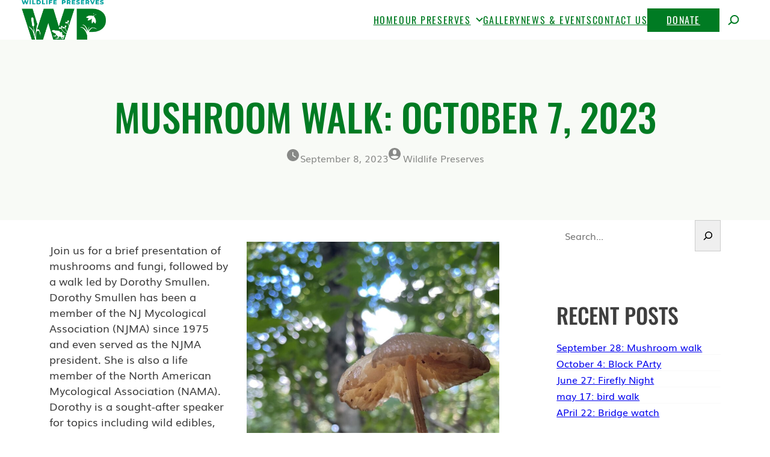

--- FILE ---
content_type: text/html; charset=utf-8
request_url: https://www.google.com/recaptcha/api2/anchor?ar=1&k=6Lc1j9EmAAAAAIC9kBgQWQ4-L6-C2Ny80CP6Z9GD&co=aHR0cHM6Ly93aWxkbGlmZXByZXNlcnZlcy5vcmc6NDQz&hl=en&v=PoyoqOPhxBO7pBk68S4YbpHZ&size=invisible&anchor-ms=20000&execute-ms=30000&cb=dbb3jjaah9su
body_size: 48612
content:
<!DOCTYPE HTML><html dir="ltr" lang="en"><head><meta http-equiv="Content-Type" content="text/html; charset=UTF-8">
<meta http-equiv="X-UA-Compatible" content="IE=edge">
<title>reCAPTCHA</title>
<style type="text/css">
/* cyrillic-ext */
@font-face {
  font-family: 'Roboto';
  font-style: normal;
  font-weight: 400;
  font-stretch: 100%;
  src: url(//fonts.gstatic.com/s/roboto/v48/KFO7CnqEu92Fr1ME7kSn66aGLdTylUAMa3GUBHMdazTgWw.woff2) format('woff2');
  unicode-range: U+0460-052F, U+1C80-1C8A, U+20B4, U+2DE0-2DFF, U+A640-A69F, U+FE2E-FE2F;
}
/* cyrillic */
@font-face {
  font-family: 'Roboto';
  font-style: normal;
  font-weight: 400;
  font-stretch: 100%;
  src: url(//fonts.gstatic.com/s/roboto/v48/KFO7CnqEu92Fr1ME7kSn66aGLdTylUAMa3iUBHMdazTgWw.woff2) format('woff2');
  unicode-range: U+0301, U+0400-045F, U+0490-0491, U+04B0-04B1, U+2116;
}
/* greek-ext */
@font-face {
  font-family: 'Roboto';
  font-style: normal;
  font-weight: 400;
  font-stretch: 100%;
  src: url(//fonts.gstatic.com/s/roboto/v48/KFO7CnqEu92Fr1ME7kSn66aGLdTylUAMa3CUBHMdazTgWw.woff2) format('woff2');
  unicode-range: U+1F00-1FFF;
}
/* greek */
@font-face {
  font-family: 'Roboto';
  font-style: normal;
  font-weight: 400;
  font-stretch: 100%;
  src: url(//fonts.gstatic.com/s/roboto/v48/KFO7CnqEu92Fr1ME7kSn66aGLdTylUAMa3-UBHMdazTgWw.woff2) format('woff2');
  unicode-range: U+0370-0377, U+037A-037F, U+0384-038A, U+038C, U+038E-03A1, U+03A3-03FF;
}
/* math */
@font-face {
  font-family: 'Roboto';
  font-style: normal;
  font-weight: 400;
  font-stretch: 100%;
  src: url(//fonts.gstatic.com/s/roboto/v48/KFO7CnqEu92Fr1ME7kSn66aGLdTylUAMawCUBHMdazTgWw.woff2) format('woff2');
  unicode-range: U+0302-0303, U+0305, U+0307-0308, U+0310, U+0312, U+0315, U+031A, U+0326-0327, U+032C, U+032F-0330, U+0332-0333, U+0338, U+033A, U+0346, U+034D, U+0391-03A1, U+03A3-03A9, U+03B1-03C9, U+03D1, U+03D5-03D6, U+03F0-03F1, U+03F4-03F5, U+2016-2017, U+2034-2038, U+203C, U+2040, U+2043, U+2047, U+2050, U+2057, U+205F, U+2070-2071, U+2074-208E, U+2090-209C, U+20D0-20DC, U+20E1, U+20E5-20EF, U+2100-2112, U+2114-2115, U+2117-2121, U+2123-214F, U+2190, U+2192, U+2194-21AE, U+21B0-21E5, U+21F1-21F2, U+21F4-2211, U+2213-2214, U+2216-22FF, U+2308-230B, U+2310, U+2319, U+231C-2321, U+2336-237A, U+237C, U+2395, U+239B-23B7, U+23D0, U+23DC-23E1, U+2474-2475, U+25AF, U+25B3, U+25B7, U+25BD, U+25C1, U+25CA, U+25CC, U+25FB, U+266D-266F, U+27C0-27FF, U+2900-2AFF, U+2B0E-2B11, U+2B30-2B4C, U+2BFE, U+3030, U+FF5B, U+FF5D, U+1D400-1D7FF, U+1EE00-1EEFF;
}
/* symbols */
@font-face {
  font-family: 'Roboto';
  font-style: normal;
  font-weight: 400;
  font-stretch: 100%;
  src: url(//fonts.gstatic.com/s/roboto/v48/KFO7CnqEu92Fr1ME7kSn66aGLdTylUAMaxKUBHMdazTgWw.woff2) format('woff2');
  unicode-range: U+0001-000C, U+000E-001F, U+007F-009F, U+20DD-20E0, U+20E2-20E4, U+2150-218F, U+2190, U+2192, U+2194-2199, U+21AF, U+21E6-21F0, U+21F3, U+2218-2219, U+2299, U+22C4-22C6, U+2300-243F, U+2440-244A, U+2460-24FF, U+25A0-27BF, U+2800-28FF, U+2921-2922, U+2981, U+29BF, U+29EB, U+2B00-2BFF, U+4DC0-4DFF, U+FFF9-FFFB, U+10140-1018E, U+10190-1019C, U+101A0, U+101D0-101FD, U+102E0-102FB, U+10E60-10E7E, U+1D2C0-1D2D3, U+1D2E0-1D37F, U+1F000-1F0FF, U+1F100-1F1AD, U+1F1E6-1F1FF, U+1F30D-1F30F, U+1F315, U+1F31C, U+1F31E, U+1F320-1F32C, U+1F336, U+1F378, U+1F37D, U+1F382, U+1F393-1F39F, U+1F3A7-1F3A8, U+1F3AC-1F3AF, U+1F3C2, U+1F3C4-1F3C6, U+1F3CA-1F3CE, U+1F3D4-1F3E0, U+1F3ED, U+1F3F1-1F3F3, U+1F3F5-1F3F7, U+1F408, U+1F415, U+1F41F, U+1F426, U+1F43F, U+1F441-1F442, U+1F444, U+1F446-1F449, U+1F44C-1F44E, U+1F453, U+1F46A, U+1F47D, U+1F4A3, U+1F4B0, U+1F4B3, U+1F4B9, U+1F4BB, U+1F4BF, U+1F4C8-1F4CB, U+1F4D6, U+1F4DA, U+1F4DF, U+1F4E3-1F4E6, U+1F4EA-1F4ED, U+1F4F7, U+1F4F9-1F4FB, U+1F4FD-1F4FE, U+1F503, U+1F507-1F50B, U+1F50D, U+1F512-1F513, U+1F53E-1F54A, U+1F54F-1F5FA, U+1F610, U+1F650-1F67F, U+1F687, U+1F68D, U+1F691, U+1F694, U+1F698, U+1F6AD, U+1F6B2, U+1F6B9-1F6BA, U+1F6BC, U+1F6C6-1F6CF, U+1F6D3-1F6D7, U+1F6E0-1F6EA, U+1F6F0-1F6F3, U+1F6F7-1F6FC, U+1F700-1F7FF, U+1F800-1F80B, U+1F810-1F847, U+1F850-1F859, U+1F860-1F887, U+1F890-1F8AD, U+1F8B0-1F8BB, U+1F8C0-1F8C1, U+1F900-1F90B, U+1F93B, U+1F946, U+1F984, U+1F996, U+1F9E9, U+1FA00-1FA6F, U+1FA70-1FA7C, U+1FA80-1FA89, U+1FA8F-1FAC6, U+1FACE-1FADC, U+1FADF-1FAE9, U+1FAF0-1FAF8, U+1FB00-1FBFF;
}
/* vietnamese */
@font-face {
  font-family: 'Roboto';
  font-style: normal;
  font-weight: 400;
  font-stretch: 100%;
  src: url(//fonts.gstatic.com/s/roboto/v48/KFO7CnqEu92Fr1ME7kSn66aGLdTylUAMa3OUBHMdazTgWw.woff2) format('woff2');
  unicode-range: U+0102-0103, U+0110-0111, U+0128-0129, U+0168-0169, U+01A0-01A1, U+01AF-01B0, U+0300-0301, U+0303-0304, U+0308-0309, U+0323, U+0329, U+1EA0-1EF9, U+20AB;
}
/* latin-ext */
@font-face {
  font-family: 'Roboto';
  font-style: normal;
  font-weight: 400;
  font-stretch: 100%;
  src: url(//fonts.gstatic.com/s/roboto/v48/KFO7CnqEu92Fr1ME7kSn66aGLdTylUAMa3KUBHMdazTgWw.woff2) format('woff2');
  unicode-range: U+0100-02BA, U+02BD-02C5, U+02C7-02CC, U+02CE-02D7, U+02DD-02FF, U+0304, U+0308, U+0329, U+1D00-1DBF, U+1E00-1E9F, U+1EF2-1EFF, U+2020, U+20A0-20AB, U+20AD-20C0, U+2113, U+2C60-2C7F, U+A720-A7FF;
}
/* latin */
@font-face {
  font-family: 'Roboto';
  font-style: normal;
  font-weight: 400;
  font-stretch: 100%;
  src: url(//fonts.gstatic.com/s/roboto/v48/KFO7CnqEu92Fr1ME7kSn66aGLdTylUAMa3yUBHMdazQ.woff2) format('woff2');
  unicode-range: U+0000-00FF, U+0131, U+0152-0153, U+02BB-02BC, U+02C6, U+02DA, U+02DC, U+0304, U+0308, U+0329, U+2000-206F, U+20AC, U+2122, U+2191, U+2193, U+2212, U+2215, U+FEFF, U+FFFD;
}
/* cyrillic-ext */
@font-face {
  font-family: 'Roboto';
  font-style: normal;
  font-weight: 500;
  font-stretch: 100%;
  src: url(//fonts.gstatic.com/s/roboto/v48/KFO7CnqEu92Fr1ME7kSn66aGLdTylUAMa3GUBHMdazTgWw.woff2) format('woff2');
  unicode-range: U+0460-052F, U+1C80-1C8A, U+20B4, U+2DE0-2DFF, U+A640-A69F, U+FE2E-FE2F;
}
/* cyrillic */
@font-face {
  font-family: 'Roboto';
  font-style: normal;
  font-weight: 500;
  font-stretch: 100%;
  src: url(//fonts.gstatic.com/s/roboto/v48/KFO7CnqEu92Fr1ME7kSn66aGLdTylUAMa3iUBHMdazTgWw.woff2) format('woff2');
  unicode-range: U+0301, U+0400-045F, U+0490-0491, U+04B0-04B1, U+2116;
}
/* greek-ext */
@font-face {
  font-family: 'Roboto';
  font-style: normal;
  font-weight: 500;
  font-stretch: 100%;
  src: url(//fonts.gstatic.com/s/roboto/v48/KFO7CnqEu92Fr1ME7kSn66aGLdTylUAMa3CUBHMdazTgWw.woff2) format('woff2');
  unicode-range: U+1F00-1FFF;
}
/* greek */
@font-face {
  font-family: 'Roboto';
  font-style: normal;
  font-weight: 500;
  font-stretch: 100%;
  src: url(//fonts.gstatic.com/s/roboto/v48/KFO7CnqEu92Fr1ME7kSn66aGLdTylUAMa3-UBHMdazTgWw.woff2) format('woff2');
  unicode-range: U+0370-0377, U+037A-037F, U+0384-038A, U+038C, U+038E-03A1, U+03A3-03FF;
}
/* math */
@font-face {
  font-family: 'Roboto';
  font-style: normal;
  font-weight: 500;
  font-stretch: 100%;
  src: url(//fonts.gstatic.com/s/roboto/v48/KFO7CnqEu92Fr1ME7kSn66aGLdTylUAMawCUBHMdazTgWw.woff2) format('woff2');
  unicode-range: U+0302-0303, U+0305, U+0307-0308, U+0310, U+0312, U+0315, U+031A, U+0326-0327, U+032C, U+032F-0330, U+0332-0333, U+0338, U+033A, U+0346, U+034D, U+0391-03A1, U+03A3-03A9, U+03B1-03C9, U+03D1, U+03D5-03D6, U+03F0-03F1, U+03F4-03F5, U+2016-2017, U+2034-2038, U+203C, U+2040, U+2043, U+2047, U+2050, U+2057, U+205F, U+2070-2071, U+2074-208E, U+2090-209C, U+20D0-20DC, U+20E1, U+20E5-20EF, U+2100-2112, U+2114-2115, U+2117-2121, U+2123-214F, U+2190, U+2192, U+2194-21AE, U+21B0-21E5, U+21F1-21F2, U+21F4-2211, U+2213-2214, U+2216-22FF, U+2308-230B, U+2310, U+2319, U+231C-2321, U+2336-237A, U+237C, U+2395, U+239B-23B7, U+23D0, U+23DC-23E1, U+2474-2475, U+25AF, U+25B3, U+25B7, U+25BD, U+25C1, U+25CA, U+25CC, U+25FB, U+266D-266F, U+27C0-27FF, U+2900-2AFF, U+2B0E-2B11, U+2B30-2B4C, U+2BFE, U+3030, U+FF5B, U+FF5D, U+1D400-1D7FF, U+1EE00-1EEFF;
}
/* symbols */
@font-face {
  font-family: 'Roboto';
  font-style: normal;
  font-weight: 500;
  font-stretch: 100%;
  src: url(//fonts.gstatic.com/s/roboto/v48/KFO7CnqEu92Fr1ME7kSn66aGLdTylUAMaxKUBHMdazTgWw.woff2) format('woff2');
  unicode-range: U+0001-000C, U+000E-001F, U+007F-009F, U+20DD-20E0, U+20E2-20E4, U+2150-218F, U+2190, U+2192, U+2194-2199, U+21AF, U+21E6-21F0, U+21F3, U+2218-2219, U+2299, U+22C4-22C6, U+2300-243F, U+2440-244A, U+2460-24FF, U+25A0-27BF, U+2800-28FF, U+2921-2922, U+2981, U+29BF, U+29EB, U+2B00-2BFF, U+4DC0-4DFF, U+FFF9-FFFB, U+10140-1018E, U+10190-1019C, U+101A0, U+101D0-101FD, U+102E0-102FB, U+10E60-10E7E, U+1D2C0-1D2D3, U+1D2E0-1D37F, U+1F000-1F0FF, U+1F100-1F1AD, U+1F1E6-1F1FF, U+1F30D-1F30F, U+1F315, U+1F31C, U+1F31E, U+1F320-1F32C, U+1F336, U+1F378, U+1F37D, U+1F382, U+1F393-1F39F, U+1F3A7-1F3A8, U+1F3AC-1F3AF, U+1F3C2, U+1F3C4-1F3C6, U+1F3CA-1F3CE, U+1F3D4-1F3E0, U+1F3ED, U+1F3F1-1F3F3, U+1F3F5-1F3F7, U+1F408, U+1F415, U+1F41F, U+1F426, U+1F43F, U+1F441-1F442, U+1F444, U+1F446-1F449, U+1F44C-1F44E, U+1F453, U+1F46A, U+1F47D, U+1F4A3, U+1F4B0, U+1F4B3, U+1F4B9, U+1F4BB, U+1F4BF, U+1F4C8-1F4CB, U+1F4D6, U+1F4DA, U+1F4DF, U+1F4E3-1F4E6, U+1F4EA-1F4ED, U+1F4F7, U+1F4F9-1F4FB, U+1F4FD-1F4FE, U+1F503, U+1F507-1F50B, U+1F50D, U+1F512-1F513, U+1F53E-1F54A, U+1F54F-1F5FA, U+1F610, U+1F650-1F67F, U+1F687, U+1F68D, U+1F691, U+1F694, U+1F698, U+1F6AD, U+1F6B2, U+1F6B9-1F6BA, U+1F6BC, U+1F6C6-1F6CF, U+1F6D3-1F6D7, U+1F6E0-1F6EA, U+1F6F0-1F6F3, U+1F6F7-1F6FC, U+1F700-1F7FF, U+1F800-1F80B, U+1F810-1F847, U+1F850-1F859, U+1F860-1F887, U+1F890-1F8AD, U+1F8B0-1F8BB, U+1F8C0-1F8C1, U+1F900-1F90B, U+1F93B, U+1F946, U+1F984, U+1F996, U+1F9E9, U+1FA00-1FA6F, U+1FA70-1FA7C, U+1FA80-1FA89, U+1FA8F-1FAC6, U+1FACE-1FADC, U+1FADF-1FAE9, U+1FAF0-1FAF8, U+1FB00-1FBFF;
}
/* vietnamese */
@font-face {
  font-family: 'Roboto';
  font-style: normal;
  font-weight: 500;
  font-stretch: 100%;
  src: url(//fonts.gstatic.com/s/roboto/v48/KFO7CnqEu92Fr1ME7kSn66aGLdTylUAMa3OUBHMdazTgWw.woff2) format('woff2');
  unicode-range: U+0102-0103, U+0110-0111, U+0128-0129, U+0168-0169, U+01A0-01A1, U+01AF-01B0, U+0300-0301, U+0303-0304, U+0308-0309, U+0323, U+0329, U+1EA0-1EF9, U+20AB;
}
/* latin-ext */
@font-face {
  font-family: 'Roboto';
  font-style: normal;
  font-weight: 500;
  font-stretch: 100%;
  src: url(//fonts.gstatic.com/s/roboto/v48/KFO7CnqEu92Fr1ME7kSn66aGLdTylUAMa3KUBHMdazTgWw.woff2) format('woff2');
  unicode-range: U+0100-02BA, U+02BD-02C5, U+02C7-02CC, U+02CE-02D7, U+02DD-02FF, U+0304, U+0308, U+0329, U+1D00-1DBF, U+1E00-1E9F, U+1EF2-1EFF, U+2020, U+20A0-20AB, U+20AD-20C0, U+2113, U+2C60-2C7F, U+A720-A7FF;
}
/* latin */
@font-face {
  font-family: 'Roboto';
  font-style: normal;
  font-weight: 500;
  font-stretch: 100%;
  src: url(//fonts.gstatic.com/s/roboto/v48/KFO7CnqEu92Fr1ME7kSn66aGLdTylUAMa3yUBHMdazQ.woff2) format('woff2');
  unicode-range: U+0000-00FF, U+0131, U+0152-0153, U+02BB-02BC, U+02C6, U+02DA, U+02DC, U+0304, U+0308, U+0329, U+2000-206F, U+20AC, U+2122, U+2191, U+2193, U+2212, U+2215, U+FEFF, U+FFFD;
}
/* cyrillic-ext */
@font-face {
  font-family: 'Roboto';
  font-style: normal;
  font-weight: 900;
  font-stretch: 100%;
  src: url(//fonts.gstatic.com/s/roboto/v48/KFO7CnqEu92Fr1ME7kSn66aGLdTylUAMa3GUBHMdazTgWw.woff2) format('woff2');
  unicode-range: U+0460-052F, U+1C80-1C8A, U+20B4, U+2DE0-2DFF, U+A640-A69F, U+FE2E-FE2F;
}
/* cyrillic */
@font-face {
  font-family: 'Roboto';
  font-style: normal;
  font-weight: 900;
  font-stretch: 100%;
  src: url(//fonts.gstatic.com/s/roboto/v48/KFO7CnqEu92Fr1ME7kSn66aGLdTylUAMa3iUBHMdazTgWw.woff2) format('woff2');
  unicode-range: U+0301, U+0400-045F, U+0490-0491, U+04B0-04B1, U+2116;
}
/* greek-ext */
@font-face {
  font-family: 'Roboto';
  font-style: normal;
  font-weight: 900;
  font-stretch: 100%;
  src: url(//fonts.gstatic.com/s/roboto/v48/KFO7CnqEu92Fr1ME7kSn66aGLdTylUAMa3CUBHMdazTgWw.woff2) format('woff2');
  unicode-range: U+1F00-1FFF;
}
/* greek */
@font-face {
  font-family: 'Roboto';
  font-style: normal;
  font-weight: 900;
  font-stretch: 100%;
  src: url(//fonts.gstatic.com/s/roboto/v48/KFO7CnqEu92Fr1ME7kSn66aGLdTylUAMa3-UBHMdazTgWw.woff2) format('woff2');
  unicode-range: U+0370-0377, U+037A-037F, U+0384-038A, U+038C, U+038E-03A1, U+03A3-03FF;
}
/* math */
@font-face {
  font-family: 'Roboto';
  font-style: normal;
  font-weight: 900;
  font-stretch: 100%;
  src: url(//fonts.gstatic.com/s/roboto/v48/KFO7CnqEu92Fr1ME7kSn66aGLdTylUAMawCUBHMdazTgWw.woff2) format('woff2');
  unicode-range: U+0302-0303, U+0305, U+0307-0308, U+0310, U+0312, U+0315, U+031A, U+0326-0327, U+032C, U+032F-0330, U+0332-0333, U+0338, U+033A, U+0346, U+034D, U+0391-03A1, U+03A3-03A9, U+03B1-03C9, U+03D1, U+03D5-03D6, U+03F0-03F1, U+03F4-03F5, U+2016-2017, U+2034-2038, U+203C, U+2040, U+2043, U+2047, U+2050, U+2057, U+205F, U+2070-2071, U+2074-208E, U+2090-209C, U+20D0-20DC, U+20E1, U+20E5-20EF, U+2100-2112, U+2114-2115, U+2117-2121, U+2123-214F, U+2190, U+2192, U+2194-21AE, U+21B0-21E5, U+21F1-21F2, U+21F4-2211, U+2213-2214, U+2216-22FF, U+2308-230B, U+2310, U+2319, U+231C-2321, U+2336-237A, U+237C, U+2395, U+239B-23B7, U+23D0, U+23DC-23E1, U+2474-2475, U+25AF, U+25B3, U+25B7, U+25BD, U+25C1, U+25CA, U+25CC, U+25FB, U+266D-266F, U+27C0-27FF, U+2900-2AFF, U+2B0E-2B11, U+2B30-2B4C, U+2BFE, U+3030, U+FF5B, U+FF5D, U+1D400-1D7FF, U+1EE00-1EEFF;
}
/* symbols */
@font-face {
  font-family: 'Roboto';
  font-style: normal;
  font-weight: 900;
  font-stretch: 100%;
  src: url(//fonts.gstatic.com/s/roboto/v48/KFO7CnqEu92Fr1ME7kSn66aGLdTylUAMaxKUBHMdazTgWw.woff2) format('woff2');
  unicode-range: U+0001-000C, U+000E-001F, U+007F-009F, U+20DD-20E0, U+20E2-20E4, U+2150-218F, U+2190, U+2192, U+2194-2199, U+21AF, U+21E6-21F0, U+21F3, U+2218-2219, U+2299, U+22C4-22C6, U+2300-243F, U+2440-244A, U+2460-24FF, U+25A0-27BF, U+2800-28FF, U+2921-2922, U+2981, U+29BF, U+29EB, U+2B00-2BFF, U+4DC0-4DFF, U+FFF9-FFFB, U+10140-1018E, U+10190-1019C, U+101A0, U+101D0-101FD, U+102E0-102FB, U+10E60-10E7E, U+1D2C0-1D2D3, U+1D2E0-1D37F, U+1F000-1F0FF, U+1F100-1F1AD, U+1F1E6-1F1FF, U+1F30D-1F30F, U+1F315, U+1F31C, U+1F31E, U+1F320-1F32C, U+1F336, U+1F378, U+1F37D, U+1F382, U+1F393-1F39F, U+1F3A7-1F3A8, U+1F3AC-1F3AF, U+1F3C2, U+1F3C4-1F3C6, U+1F3CA-1F3CE, U+1F3D4-1F3E0, U+1F3ED, U+1F3F1-1F3F3, U+1F3F5-1F3F7, U+1F408, U+1F415, U+1F41F, U+1F426, U+1F43F, U+1F441-1F442, U+1F444, U+1F446-1F449, U+1F44C-1F44E, U+1F453, U+1F46A, U+1F47D, U+1F4A3, U+1F4B0, U+1F4B3, U+1F4B9, U+1F4BB, U+1F4BF, U+1F4C8-1F4CB, U+1F4D6, U+1F4DA, U+1F4DF, U+1F4E3-1F4E6, U+1F4EA-1F4ED, U+1F4F7, U+1F4F9-1F4FB, U+1F4FD-1F4FE, U+1F503, U+1F507-1F50B, U+1F50D, U+1F512-1F513, U+1F53E-1F54A, U+1F54F-1F5FA, U+1F610, U+1F650-1F67F, U+1F687, U+1F68D, U+1F691, U+1F694, U+1F698, U+1F6AD, U+1F6B2, U+1F6B9-1F6BA, U+1F6BC, U+1F6C6-1F6CF, U+1F6D3-1F6D7, U+1F6E0-1F6EA, U+1F6F0-1F6F3, U+1F6F7-1F6FC, U+1F700-1F7FF, U+1F800-1F80B, U+1F810-1F847, U+1F850-1F859, U+1F860-1F887, U+1F890-1F8AD, U+1F8B0-1F8BB, U+1F8C0-1F8C1, U+1F900-1F90B, U+1F93B, U+1F946, U+1F984, U+1F996, U+1F9E9, U+1FA00-1FA6F, U+1FA70-1FA7C, U+1FA80-1FA89, U+1FA8F-1FAC6, U+1FACE-1FADC, U+1FADF-1FAE9, U+1FAF0-1FAF8, U+1FB00-1FBFF;
}
/* vietnamese */
@font-face {
  font-family: 'Roboto';
  font-style: normal;
  font-weight: 900;
  font-stretch: 100%;
  src: url(//fonts.gstatic.com/s/roboto/v48/KFO7CnqEu92Fr1ME7kSn66aGLdTylUAMa3OUBHMdazTgWw.woff2) format('woff2');
  unicode-range: U+0102-0103, U+0110-0111, U+0128-0129, U+0168-0169, U+01A0-01A1, U+01AF-01B0, U+0300-0301, U+0303-0304, U+0308-0309, U+0323, U+0329, U+1EA0-1EF9, U+20AB;
}
/* latin-ext */
@font-face {
  font-family: 'Roboto';
  font-style: normal;
  font-weight: 900;
  font-stretch: 100%;
  src: url(//fonts.gstatic.com/s/roboto/v48/KFO7CnqEu92Fr1ME7kSn66aGLdTylUAMa3KUBHMdazTgWw.woff2) format('woff2');
  unicode-range: U+0100-02BA, U+02BD-02C5, U+02C7-02CC, U+02CE-02D7, U+02DD-02FF, U+0304, U+0308, U+0329, U+1D00-1DBF, U+1E00-1E9F, U+1EF2-1EFF, U+2020, U+20A0-20AB, U+20AD-20C0, U+2113, U+2C60-2C7F, U+A720-A7FF;
}
/* latin */
@font-face {
  font-family: 'Roboto';
  font-style: normal;
  font-weight: 900;
  font-stretch: 100%;
  src: url(//fonts.gstatic.com/s/roboto/v48/KFO7CnqEu92Fr1ME7kSn66aGLdTylUAMa3yUBHMdazQ.woff2) format('woff2');
  unicode-range: U+0000-00FF, U+0131, U+0152-0153, U+02BB-02BC, U+02C6, U+02DA, U+02DC, U+0304, U+0308, U+0329, U+2000-206F, U+20AC, U+2122, U+2191, U+2193, U+2212, U+2215, U+FEFF, U+FFFD;
}

</style>
<link rel="stylesheet" type="text/css" href="https://www.gstatic.com/recaptcha/releases/PoyoqOPhxBO7pBk68S4YbpHZ/styles__ltr.css">
<script nonce="MyIyCCE7l911LJMgeg6Ofg" type="text/javascript">window['__recaptcha_api'] = 'https://www.google.com/recaptcha/api2/';</script>
<script type="text/javascript" src="https://www.gstatic.com/recaptcha/releases/PoyoqOPhxBO7pBk68S4YbpHZ/recaptcha__en.js" nonce="MyIyCCE7l911LJMgeg6Ofg">
      
    </script></head>
<body><div id="rc-anchor-alert" class="rc-anchor-alert"></div>
<input type="hidden" id="recaptcha-token" value="[base64]">
<script type="text/javascript" nonce="MyIyCCE7l911LJMgeg6Ofg">
      recaptcha.anchor.Main.init("[\x22ainput\x22,[\x22bgdata\x22,\x22\x22,\[base64]/[base64]/[base64]/bmV3IHJbeF0oY1swXSk6RT09Mj9uZXcgclt4XShjWzBdLGNbMV0pOkU9PTM/bmV3IHJbeF0oY1swXSxjWzFdLGNbMl0pOkU9PTQ/[base64]/[base64]/[base64]/[base64]/[base64]/[base64]/[base64]/[base64]\x22,\[base64]\\u003d\\u003d\x22,\x22w43Cky5PwoHDqSfCmMKrXMKQw5vCmxtcw45EJsOYw4VyKVXCqXNHc8OGwqrDtsOMw5zClgJqwqgeNTXDqTbCtHTDlsO0WBs9w7PDksOkw6/DgMKxwovCgcOWAQzCrMKvw4/DqnYuwqvClXHDscO8ZcKXwo/CjMK0dz3Dm13CqcKCJMKowqzCnnRmw7LCmcOow717O8KJAU/Cl8KQcVNRw6rCihZ4fcOUwpFpSsKqw7ZdwpcJw4Y+wrA5esKSw7XCnMKfwo/DtsK7IGXDvnjDnULCjwtBwojCuTcqWMKww4VqXMKkAy8oOCBCOcOGwpbDisKyw6rCq8KgbsObC20aMcKYaHoTwovDjsOww5PCjsO3w5EHw65PIsO1wqPDnjTDiHkAw51Ew5lBwoDCg1sOM0p1wo58w4TCtcKUWkg4eMOBw4MkFFFzwrFxw7wOF1kDwq7Cul/Dj1gOR8KCewnCusOBJE5yDW3Dt8OawoLCkxQEcsOew6TCpwVqFVnDrxjDlX8qwrt3IsK/w63Cm8KbOwsWw4LCjTbCkBNywrs/[base64]/P03Dth/Ch8KzZhrDu8OVwrjCrRsJQMOuTsO9w7AjcsOuw6/CpC0hw57ClsO4LiPDvS7CucKTw4XDqjrDlkUvfcKKOCvDp2DCusOZw4sabcKLVwU2d8Kfw7PClw/DucKCCMOrw5PDrcKPwrYdQj/CkVLDoS4Sw6BFwr7DvsKww73CtcKNw4bDuAhOeMKqd206cErDm2o4wpXDnH/[base64]/CmFgUw5nDtcO/wp3CuMKCw4LDq8K0wqU7wrTDvAoiwq8yCRZBbcK/w4XDpjLCmAjCnxV/w6DCq8OBEUjCryR7e3HCtlHCt3YAwplgw77DqcKVw43DvkPDhMKOw5TCtMOuw5dyDcOiDcO0OiN+C1YaScKIw6FgwpBNwpQSw6wSw5V5w7wWw6PDjsOSCS9WwpFQSRjDtsK6CcKSw7nClcK8IcOrMCfDnDHCtcKVHi/CtsKBwpTCiMOFYMOZWcOZHMKSZDLDicKwcgw7wolRG8Obw6kswq/DmcKnMjp/wqQUbsKrfsKNQCLDhG3DscKZJsOuZsOHYsK2ZEdgw4EEwqd8w4d1csOzw4fCgVnCh8Odw7jCqcKQw5vCucKnw5vCkMOQw7/DuiNtAVcWWMKuwrw/SVPDmh3DjiLCucKvT8KYw58JVcKUJsK/fsKraEhGD8OWNkh4MzHCsx7DkCJAPMOnw4TDmMOWwrM6ESzDhHASwpbDtivDhEBNwqjDs8KFEmXCmlLCn8OZAGPDvFrCn8OWFMOwa8K+w6PDlsKZwokkw47CrsOrVg/CnwXCqTjCvkxhw77DtG0EdWgsXcKSUcKBw63DisKyAsOswrowEcOfwqLDsMKGw7nDrMKgwrnCkz3CmwrCmmJJBX/Dsh/CoQjCjcOVD8KxZlYkE1rCssOtGWvDgMObw7nDt8OVJQ1qw6LDuBHCs8KUw4ZRw6wCFsK9EcKSVcKZDAPDt0XCksOaGGJew7lVwoVfwrPDnHkBMWEBFcOpw6FvZDLCncK/WsK8RcOPw5FAw6bDgwrChVvCpX7DgsKHDcKZBjBLEypgP8KlS8OnD8O/ZGI1wpfCu2rDnsOWXsOVwojCusOrwr84SsKlw57CvifCtcKEwqDCsQ9Gwp5ew7PCkMKgw5XCiX/DtwQgwpPChcKKw4QOwr3DiC5UwpDCr3RKY8Oyb8Ohw7c0wqo0w5TCrMKJBR9Ywq9XwqjCqz3DvFHDoRLDhEAuwp5nc8KdWmnDkRsHJiIgRsKWwrLCux5Nw6fDgMOkw7bDmgMEMEMWwr/CsWjDvQZ9X10cRsKdwohHVsKuw4rChzUuKsKTwqzCqcKjMMKNIcOZw5t3MsOhXkkeR8Kxw7PCvcKHw7J+w6ETHGnCo37CvMK+w7TDiMKiHj16IkEjCRbDhXfCvWzDoihew5fCg3fCtHXCrcKEw5tBwp4+FnJLCMOQw7XDqhYPworCuhNBwqvCnmwHw4RXw5h/w64ZwrPCqsOZAsOSwpJeOGpKw6XDuVHCr8KZT3JswqvCtDgoNcK5CB84IjBPGMOHwpzDicKsRcKqwrDDrz3DqS7CjiYJw5HCmR/DrzLDj8OrVFkPwqrDozfDtyzCmsK9ZwobQMKkw5pZJT3DgsKOw73CocKsXcOAwrIWXC8QQwjCpgrCocOIOsK5Sk/Ctkd8dMKqwrJnw4RswozChsOFwq/CosKnBcO3QBnDlcOVwr/CnXVfwqU4GcKhw5BBfsOQFWjDmH/CkAgdI8KVeVjDpMKYwonCjR7Dlx/CjcK0a2FjwpTCth/[base64]/w6Y0wr0gwrzDjXjDunXCmwvCm2bDmQXCjAUHfB8UwpnCpDHDp8KuCDshLgDDn8KhTD7CtBrDmhPCmcKOw4rDrMKiE2bDjTQ/wqMlw4tVwodIwpljZMKkJ0FZIFzCncKkw7FKw5YHIcOywoBhw5XDh3PCmMKNdsK3w6bCkcOrMsKKwozCoMO8R8OOTsKmwojDm8ONwrs8w4AywqvCoGkgwqjCkFfDtcKzwr0Lw7/[base64]/wqLDk8OewrrDnsKTwr/[base64]/CrH3Doj4OwpvDkR/DjBpVDktww7rCj3zCq8KDLVBxSsOlXmjCt8OqwrbDm2nCgcKAZUVpw6twwqFddTjChHPCjsKXw5B5wrXDlw3DhFtKw6bCjFofGHhjwo8Fw4/[base64]/[base64]/DkGXCm3AOwrDCt8Ovwq3CgsKow6YHRn9OAUjCqCoKXMK7TCHCm8OGe3QqT8Kewrc/DCc7VcO1w4DDrTvDo8OrVMOuZcOeI8K3woZxYyFpfgwOXgBCwozDq0gNDTxcw7tLw6Abw5rDtjpeSGd3J3/CucKSw4JdDwEeN8KQwofDozzCqMOtC2zCu2NYFQlfwonCiDEcwokSTE/[base64]/[base64]/DosKyTcOHwrUIw4AWCijDtcKEJUFSHi3DkAXDtsKkw4TCpcO4w6fCsMKwZcKbwrHDmBXDiQDDo04zwqvDs8KBZ8KiKcK+HUUfwpsNwqpgWDrDmBtUwp3Cjg/Cv0trwr/DkzTCukB0w4DCvyZEw7xMw7vDiAPDrxgpw7/DhUZHTS1DXQXDmx17FcOjcALCjMOIfsO4woFVOMK1wq/CrsOQw6/Cg03CpSgkJzc1JW5/w6jDihN+fB3Cll1cwonCssOyw7dADMOtwr3CqUQzIsKsBy/CsCvCn04fwrLCtsKNFxxkw73DqTDDo8OLOcKCwodKw78XwosYVcOUR8Kpw5fDs8KRNzF2w4rDp8Kaw7scfsO/w6vCjBvCv8OZw74Jw5PDpcKewrXCnsKjw5LDhsK+w4hVw6HDt8OKRl0UFcKWwrjCk8Osw7lPHhYuw6FeQlrCmQzCuMOTw5rCj8KuUsKpZhPDgjEDwqomw6Z8wr/CgxzDhsOGeRbDiVzDu8KWwp3DjzTDqU/ChMOYwqB0NiHCkksJwq1Iw5N6w4ReBMOAFR92wrvCmsOfw7vCin/DkDjCvDrCu2zCmTJHdcOwJWJKGcKiwqHDsiw7w47CiQvDqcKqFcK6KmvDrsK9w6PDvQPDpR48w7DCiwETb1NJwr96OcOfNcOow6DCvHDCo2vDqMKxdMOgSDRuVUFXw4vDrMOAwrHCrGNCWSzDlgQ6LsOabhNfZhzDg0bDhH0XwqAOw5c3fsKpw6Vjw6kywptYWsO/[base64]/UcK5wr5nexfCmncuw6YuWDsqwrIFw7vDh8O7wprDv8KCwqYnwo9BQ2XDtcORwrnDuk/Dh8OOYMKGw43Co8KFb8KEGsOSWnfDocKdSynDscKOEsOZcGLCqcO/WcOBw5VXV8K6w4LCqVVTwo88bBc/[base64]/wpIdwpLCosOdcMKaJMOYwp5swrHCjMKKYsO5FsK0EMK/cH15wrnDvsKedg3Ct07Cv8KBd2hbVisaHDLCu8OzPsKYw69VD8KxwppHFyHCiiPCoy/[base64]/CpBnDocKEw6Njwq81ExbDmAAawqFjwpdrCHtdwoTCu8KAEcOhdFrDnUwqwrXDrsOAw4HDukBGw6zDj8Knd8K4STlsQDLDp0YsYsKXwqPDsRALN14hXAPClnrDsR4Vw7YfMFXCjz/DgW5/NsK6w5fCp0PDosO+QG9dw41dWHlsw6vCisOvwr0Gwo0PwqBKwo7CrUggSFzDkUAlTcOJEsK+wozDuxvCt3DCqwIDW8Ktw6dZUjzCiMO0w4LChg7CtcOJw43Ch0dZXT3DpizCgcO1wqEtwpLCpHlpw6/Dog84wpvDjWArbsOGWcKJeMOFwplUw6/DtcOgMnnDuQzDsijDgXjCtx/DnDnCmFTCkMK3NMORC8KkPMOaaUvCln4ZwoHCnHV3DkMdNz/DoWHCoiHDtcOMQmp8w6AswoVcw4bCvMO+ekUOw7HCpcKlwo/DicKVwrXDsMOYcVjCrSw8C8Kbwr/CvUVPwppDbnHDtwU2w7DCjcKEdEvDv8KjacOHw4HDtw9IMMOGwqDDuzlHMcOMw7ciw5Fow4HDmgnCrRd4F8ODw4cvw6kew448YcKpdRrDgsKTw7wyQ8KNTsKPL1nDl8KyMAMGwrsmw5nCmsOLQwrCvcOoWcKvTMO/eMO7esK0LsOnwrXCpA9/wrNbYsOQFMKaw69Dw7kWZsObZsKWYMKhDMOdwrwUZzDDq1DCtcK/w7rDscOjb8O6w5nDr8KQwqNbB8KUdcO6w64gwrstw4t1wqZywqfCvcOzw4PDsUJ+S8KTC8Kiw49uw5DCpsKYw7wCRy99w6zDom5fKCjCpWMgPsKHw4U/wr3CoTZdwrzDhm/DssKPwp/DocKRw4PDosKqwotWHMKEIDnCmMOwMMKfQMKpwrEpw4/DlHAPwqTDrW90woXDpHNnOizDh0/CocKhwq7DssOTw7VtFzNyw5zCusKbTsKJw4dawpXCm8OBw5fDk8KlEcO4w4DDjRo7w5MGAxU7w6hxQMO2XitIwqc1wr7CqTs+w7TCpcKNGSwFZATDl3XCrsOTw5PCisKbwrlKXnFNwoDDjibCgsKNUWp8wpnCucKyw74aOl0tw7/DoXbCpcKUwp8NWcKwZMKuwr3Dr1zDnsOqwqt4wq8fL8OxwpcSbMKbw73CisK1woHClkrDg8KWw58aw7BTwolOJ8Kew4xuw67CnxxFX0vDlMOSwoV+c2RCw77DsAnDh8KDw4Urw5bDkxnDol1KVUPDuH3Dnmp0KXrDsXHCoMKlwrXDn8Kuw6s1G8O8QcOtwpHDoAjCsg/DmwzDgxrDv3LCtcO3wqM5woJ0w5lqSw/Ct8OvwpjDk8KPw6PCmFzDjcKOw7hSZhkawoA7w6MhUBnCqsO+wq0aw6NTGi3DgMKiT8KzVFwPw6p7L1DCpsKvwq7DjMOnTlHCsQbCisOyV8ODC8O1w4/CpsK1KUxqwpHCrcKVAsK7ETPDh1jCssOLw7wjDkHDrgXCpMOYw4bDv2p8dsOvwp5aw68owpIMf0tmCis1w5jDnzIMEMKrwq5cwot7w6nCmcKFw4jCj14wwpQDwr8zdUcvwp9awoY+wq/DtTE/[base64]/w4fDggdRAsKcwrLDoMKqTsOCwqINw53CsTAMwpccScKewqrCkMO+ZMOQWULCvUsNURJJTSvCpzLCjcK/[base64]/[base64]/[base64]/CkjHDl3TDr2TDlcOVScK0wqwEwohkT019wo3CmEFEwr4qMlthwpBoBsKOGQ3CoUptwoYrYcKkc8Kswr89w6bDoMOrfsOCIcOYG0QQw6rDlMKlflpge8KiwrcqwovDpCDDp1nDgMKYwoA8UTUuX1sZwol4w5wKw45vw55LFU8MOk7Cj1hgwrd/wo8ww47ChcOlwrHCoiDCjsKWLRbDuR7DoMKKw4BGwo4BTzrCnsK0Jh1mcU85UTnDhVpKw5TDjsOfZcOrVMK/YhAvw5kWwr7DpMOUwpdlEcOQwo1qe8Obw6IFw4kWKBQ6w5LDkMOJwrLCv8KTIMO/[base64]/w4LCmGwwSsOgw6TCmRNtcTrCtMKBXRIJYB/[base64]/[base64]/w6zChcKXwo1zK8OvwrnCgcKvOxjDuHPCmMOVX8OgJcOLw6LDj8KnBSN/bQzCpVwYT8OmLMK/NHsvfzYLwooqw73CksK7YD86LMKYwqvDgMOHJsOgwqnDicKDBV3Dh2B9w5QkXlVKw6Bbw6fDh8KFPMK/Tgkpb8K/[base64]/[base64]/Ds0DDisKBwpvDlwTDucOewpNpwpnDu3fDjmAlw7IMQ8K+LsK3IhXDlMO8w6QiNcKsDCRvRsOGwrZ8w43CiQXDhcOJw5sfAEwIw7w+SUxIw4decsOwCG3Dm8KxS3LCn8OQO8KPIwfCkFDCs8K/w5LCu8KTSQIpw4tVwoVBfgZ+O8KdNcKkw7bDhsOjbEnCj8KRwoxfwqkPw6RjwofCj8KtaMO5w77DoVLCnHLCj8K/fcKrCzUQw6XDvsK8wo3DlThkw6DCrcKaw6oyMMOkF8O0CsOzeiNTZcOqw6vCj3EiQMONe34oUgrCnHTCscKDGGpxw4HDrGJ2wpZmPDHDnwdzwrHDjR/CqEoYS05Aw5jCuVhcbsObwrkWwr7CvD4bw4/CriJVSsOic8KQNcOwJ8KZT3DDswlnw7/ChDbDoDhvY8K7w4sKwrTDgcOXQMOMKVfDncOPUsOVfsKqw6XDqMKFKDp8cMORw6/CpXnCkXsNwpltVMKXwqvCkcOERyE7ccOlw4bDsU4oW8Orw4LCr0fDkMOKw7N6PlliwqDDn1/CqcOIw5wIw5bDoMO4wrnDpUZ0U0PCsMK0JsKrwrbCrMKRwqUVw7bCicKuNXjDvMKnfxLCv8KqcgnCgSfCgMOUVS/CsX3DocKMw59dEcOGRcKfDcKlBQbDmsOZVMOGMMK3QsKlwpHDkMKifjtgw4LCucOoImTCjcOENMKKIsONwrZIwplDb8KMwonDgcO9ZcO5PwnChlvClsOvwrMUwq8Ew41pw6/CpkbDv0fCqBXCjWnDpcO9VMKGwqfCi8Okwo3DisOfwrTDsUc/[base64]/HcOWesK8wonDvsOvworDkcOTeRJdw7lGwpo2GsOyB8OJTMOGw5hGHsKvI1jCrFHChMKswrcRdl3CpGPDrcKzSMO/eMOfOMOdw7x8IMKvXjA/dh/[base64]/[base64]/Dm1jCo8KJw5/CvwfDgMO4woPCs8OhwrwEw6PDjDRSFWpFwqlwVcKLTsKeb8OiwpB7AS/[base64]/DvgfCsMOEAsOSSMOsQkJswqMIwqYRwprDlSlGeyoewrZsMsKLC0g/wozCuUg5Gm/CksOtVMO0woxZw73Ch8Otc8KDw43DtsK3VAHDhcKHVsOWw6bDrFx6wpI4w7bDhcKpInZWwoPDhzsuwobDn17DmD8/UHrDvcKKw4rCiGp2w5LDmsOKD0tEw73CtislwqrCtFYGw6XDhcKNasKYw6pGw7wBZMOYIT/DicKkesOSahrDsXtRBG9yGGnDmFRQPnbDtsKfO1M4woZHwpIjOnwsNMOQwrLClW3CnsOwYATDv8KjJm1IwqRIwrtIV8K3bsOcwqgewp/CscK9w5kaw7pNwrIwACXDoHzCgMKlD2NOw47ChRzCgsKhwpIxasOpw7HCrHIVfMOHKnXDtsKCVcOywqt5w6Frw44qw7BeMcOGHyIUwq00w7jChMKeUzMvwp7CjkYXX8KdwoDCosKAw7seHkXCvMKGacKoAxHDgAXDlWfCi8OBCDTDnl3Cqk3DlMOdwq/ClRtNBFU9cw4oecK7Q8K7w5nCq33DlGAjw73Cuj9rBV7DpCTDnMOpwqjCglgnfMOjwqg+w4RwwqTDkcKHw7c4aMOrJ3USwrBIw7zCocO1VBUqAQQTw5pZwqcNwoXChGrCnsKLwrI0PsKwwoHChkHCvj7DmMKzGTHDmx1VBQnDusKyQDMrawfCosO/[base64]/w6/ClCtVe04JBwpKwqsRd1pfJsOFwpTDhwLCmBtPPcOsw592w7NOwqnDgsOFwqkODEbDiMKwL3TCl1hJwqR/wqzCjcKIJsKpw45dw7jCtVhnHsO8w4jDikrDoyPCscKzw7tOw6ZuEl1swpjDp8Kgw5vCpkFtw63DvMOIwrJABBo3worDpUbCjhkzwrjCiyTDkGlXw5LDhV7Ci1s0wpjDvQ/DlcKvHcKsWsOlwpnCsyrCq8OXKcOsS31XwoTCrDLCqcO1w6nDg8K9TcKXwq/[base64]/CljjDpmzCsjLCq8KqwpnDiXZQcCkewrjDlExxwopcwpAlMMODbyXDuMKaX8OGwpVUSsO/w6nCsMKZWjjCksKcwpNIw6fCqMO5TzUhCsK4wpPDksK+wrdnBF14GBl2wq/[base64]/Ch8Ouwoxewo7DhMKfMlFLfcKiUA7CjV3DusKLeB9DFWvDn8KxAR5TXjYVw5odw5zDhyLDhcOZHMO1W0jDs8OeMinDl8K1Ehk1w7fDoV3DjcKcw6/[base64]/wodYbUHDjlvCo8KjSSBDwqJQG8OkKMKFw7x9aMO4woIEw5MhGnkcwrIBw6sFJcOQDV/DrjjCiCgYwr/DgcK+w4DCm8K3w7LCjx/CsXfChMOecMKrwpjDhMK2HsOjw47CrQAiw7QUP8KSwo4vwrFtwq/DsMK9MMKZwq9qwpdaVSXDssO8wp/DngEIwovDlcKkDMOwwrcnwpvDtCjDtsO6w6LCoMOGHATDrHzDncO6w6ojw7XDgcKhwqF+w5Q4CmfDm0nClEHCgsOWOsKPw7cqNw/Dt8OGwrtMIxXDl8K6w4DDsiHCu8OpwoPDh8OQSWYoTcKqORDCrsOLw7wbK8KQw55Twqofw7jCrMOwT2nCuMKGVygOQ8KZw6tyUEhqEAPCkl/Dhyozwolwwpt2JRk7BcO3wo4lFC3CjFHDkmoIw7xJRG/CssO9OWnDqcKRIlzCrcKIwpV2EXJPcBALOwfCpMOIw6DCu1rCkMO6T8Odwowewp1sccOCwoRcwr7CicKaWcKJw7VQwrxcfcO6YsOQw6N3CMK0fsKgwp9Zwq90TAlMBXkcTcOTwoXDvz7CuGQtD2HDv8KSwpXDi8ONwp3Dk8KWNiwmw5dgIsOfDF/Cm8Kfw55Uwp3CuMOlLsOuwo/CrGNBwrvCr8Kzwr1nIzdGworDo8KMVDVtZXbDlsOkwqjDoS57C8KBwrnDiMOmwpbCl8OZExrDljvDksORT8Kvw65cfxYXYxjCuHdFwrPCiFZQacK3wovCmcO7eB41wqYMwoDDvQPDhmcYwpAVYsONLgt3w6/[base64]/[base64]/[base64]/DuHJPbB/DncK6LQJqw7N3wpwYw6PCrwIgwq7DvcKBBw8DWSx2w6AkwrHDmhY/a8O4ST4Fw4jCkcOtecO/FH7CucOVKsODwpHCtcKZTXdtJXcIw5nCsEwMwoTCs8OXwoXCl8OPGw/DlX0uXlszw7bDv8OsWzJ7w6/[base64]/Don4rVmnDmwQhw6JRUAN9a8OcwrTCqA1KfHHCqhzCjcOmP8K1w7jDkMO/[base64]/[base64]/Ck8O8wqskw5Z9wpDCgMO2w6dBKkrDiMOLwrbDr0fDlcKLV8Kaw7TDsWrCrUHDjcOCw4/DtiVUL8KOHgnCmwrDvsKqw5LCnRQYeRfCqDTDv8K6VMKkwr3CoXjCui/DhR1zwo7DqMK0EHPDmCRlQU7DtsK8VcO2Dn/Dn2LDjMKeUcO2E8O/w5HDt1AQw6fDgMKMPAgQw5/DuinDmGVWwqdTwo/DgG92O1zCpTHDgiIfAkfDuC/DplTCsBfDugo1Fx5lFkrDizINEH1lw65JbsO3Y3sdBW3Dikd/wptsX8OwWcORc1J6Q8OuwpDDt2BEMsK1TMORY8Oqw60lw75Vw6bDn35Aw4ZNwrXDkBnCssOCOHbCmik+w5LDhMOEw5N4w7ddw49vFMKowrtHw7XDlU/Dmko0W1sqwrLCgcKFO8OWTMOsFcOww7zCjC/CtSvCvMO0ZE9UA17Dnl8va8KlP0NGPcKUSsK3elZaLTUmDMKzw5oBwpxGw4PCn8OvJcOpwphDwpnDq0Qmw7NQb8OhwrkzWjwqw4EyFMO9w4ZtYcKrwr/DlMKWw58dwqZvwoNyQTtHFMOIw7ZkRsKOw4LDhMKiw4kCO8KPLT0zwqEFUsKnw5fDpAAvwrHDnj8FwqMHw6/Dk8OmwqfDs8K1w6PDrgt2wrjCqWEJbg7Dh8O2w6diT1tkATTCux3DvkRHwqRCwqvDuV0rw4DCox/DuCDClsKdYwbDsDzDjRMnexTCqsOzSU1Ow6TDo1XDhh3DtF5uw7/DvMOGwrTDgxBowrYIXcOidMOdw4PCl8K1V8O9GMOawq7CsMKxMMOBAMOqAcOgwqPCtcKXw48iw5XDpS0bw4RuwqQ8w4R4wojDmBrCuS/[base64]/w57DkcKAHcOowrtVw4/CgnDCvAxHOXN/wpbCssOaw67DmsKewqw4w6l0OMK/I3TChMKcw6Uywo7CsWbClFk4w4vCgn1HS8Klw7LCqlh8wpgJYsKnw7p/[base64]/[base64]/DrQFRwpPCphgaw6vDt8OVLX3DjcOswrJHw77CuxDCkHvCk8K5w7FSwp/CrkzDk8Ouw7wZVMKKeynDgsKzw70bJsOYGsOiwp8Aw4whDcOMwqpOw58KSEnDs2cDwpEoYhXCpEwpHgTDnQ/CoGRRw5MKw4fDhWVcc8OfYcKSEzPCvcOvwo7Co0Zkwo3DlsK0DcO/LcKYZ1UIwqDDmsKzMcKBw4Udw70zwp/DuRLCnG8ec0cpXcO3w6YzP8OFw6rChcK+w7EmZTFRwpvDnzvCiMK0ZmN+GWHCkRjDqlEJT1Mvw73Dly90IsKVYMKXKQDCgcO0w7/DuQvDlMO6AkTDqsKGwqZCw5I4Zn98RzDDrsObBMObUUF+DMOVw4liwrzDn33Dq3c9wrTCuMOxDMOnIWTCn2tNwpB/[base64]/JcKzwqxfNynDtxBcw73CpCTDtMK1WsK6NMKIRMOLw7QDw57Co8OMYsKNwr/CjMKRCWArwoN7wpDDi8OsFsOvwqlbw4bDgMKSwrp/BgTDicOXJcKpCcKtbEkEwqZGfSNmwrzDv8KFw7thRsKIHMKJKcKrwqTDsVXClD1fw4/DtMOzwo7DnC/CmkY+w4Y0YEzCsi14YMOpw5BOw4/[base64]/ChsKLw7jDoRjChcOVwqvDkcKIBnkYw4xaw6RGdcOOMVHDg8KGWnbDm8OtIzPCkhzDpsOsW8OKOQcswpjCjFVrw4sBwr49wonCnQTDocKdDsKJw4YUbBwfOMOPS8KLAWvCrV50w6McQlpjw7TCr8KOS3bCm0XCo8K1AEjDv8OTaCx/GsK+w5DCgiVEwoLDjsKdw6PCtWgtEcOGPBURXFsJw6ABdFZBeMKLw4VUH1pidGvDncK7w5fCpcKQw712Xx0kwpDCvg/CtCLDp8Ozwow5S8O7OlJ/w7JHGcKBwrZ9K8Oww5AwwqvDglHCncOQKsOdUsK5RsK8ccKBbcO8wqgqQFzCkG/[base64]/U0EANGAkw50HJlpzIcOnZWEfFyHCp8KzMsOQwo3DksOHw6nCjgMiBcKLwpLDgyB9PcOVw7hPGW3CrSJRTH4Zwq7DvcO0wo/Dl27Dti5AIcOEb1MdworCs1t4w7HDoR7CrVN1wpHCtCYMDzzDnmNpwrjDqW/CkcKlwqMae8K8wrVpfg/DpjrDp2FZEMKxw5MSVsO2GhANMihhUhXCi2dbOcOxG8Oawq8WG1gLwqpiwo/[base64]/[base64]/DucKRd8KkCMO/RiFLYjgSADfDucKiw6jCogjDm8Kjwr91B8Ojwo12NMK0UMOlHcOzOFTDgjXDqcK6E23DnMK2REk+dsKpJgpObsO2HH/DpsKcw6Erw7nCsMKdwqo0wrICwo/DiXrDiUTCr8KlPMKKJS/Ck8OWK0vCrcO1BsKdw7Izw5N/cyo5w5w5JSDCr8K7wpDDjVtbw6h+UMKKIcO+NMKDwo85I35Qw4XDtMKiAMK0w7/CiMOVT2FRR8Ksw7XDrcKJw5PCgcK6NnjCt8KKw6rCi33CphrDnFdGV3zDp8KTwogPHsOmw5l6AsKQdMOcw6ZkRVPCl1nCjwXDrjnDt8O9HFTDlAwlwqzDpjjCocKKHzQSwovCusOpw6x6wrJUFVxNXiF0BsKbw6lqw6c2w5fCoCQ1w6paw71/woBOwoXDkcKSJcO5N0pCLsKNwpB+CsOkw5bDiMKKw4BtL8KEw5FMMRh6T8OidmXCnsKowohNw7RCw4DDjcOSGsKOQnDDi8OBwp4PGsOjdSR2XMKxXglKEhZCesK3bUjCkjrCnhtTKU/Co2YcwplVwqwNw63Cn8KrwpfCocKEfMKwamzCpBXCq0B3fMKAD8K9d3VNwrDCvh8FTcKew7E6w60OwqIew61Nw5TCnsOjS8KsU8KjfGwFwrF5w4kxwqXDq18NIl/[base64]/CrGFBwpgzeQvCum7Chg0HcsKPw6/DsMK3AxrDgXt/w7vCicOewq5fOEvDuMKxZ8KdLMOww7FqEA3DqsKqYAfDlMOxBFJHesOzw4DCtxLClcKXw4jCiSnCkzg5w7rDlsKYbsKSw6HCqMKCw5jCtQHDr1YYGcOyBH/CkkrDl3ALJMKDNXUpwq9KGBtrPsKfwq3CiMK+LsOvw73CoFE8wpR/wpLCtkbCrsOMwohrw5TCuQLDowbCinZ8YsOCEGnCngTDs27DrMOvw74swr/CusOmK37DpjtuwqRhcMKYEnvDtjMkYG3DqMKpe3wBwrwsw7tawqcDwq1ATsOsKMO6w4QBwqwoF8OrWMKDwqwZw5HDmVNTwqxfwpDCncKYw63ClTZHw5/DusOBDcONwrjCv8KTw55nby8OX8KJF8OddSg3wohFPcOIworCrAhwOCvCocKKwpZjHMOrdH/DkcK0FRtWw61ywpvDrErCpQoTGCzDlMKrI8KUw4YNQFEjR1t5PMKhwqN2ZcOQEcOZGBkbw5jCiMKcw7MGR1TCli/DvMKOCCciW8K0PDPCuVfCi39eazcUw5rCicKnw4rCrUfDucKxwpd2I8K6w6jCqUbCnMOOTsKHw4FFLsKcwrDDpmbDuRzCt8KfwrzChj3DhsKyXMKiw4fCv3AQNsOpwoRHQsKcWwlGaMKaw5Ypwplqw6PDpXsnwr/DokAYWmE4ccOyCCxDEB7DrgEPWTQIIXcQZWXDlDPDrS/[base64]/CjX3DisOpw7rCmCLCrMK+w59EwqVFwqkJwoVAU8O+XH/CkcOSZkp3dMK6w7EHP2MhwoUMwq/DoXNlUMOWw6gLw4VxO8OhXsKUw5fDtsKlZ2PClxTCnmbDt8ONAcKIwoEwPirCthrCiMOZwrbCtsKVwqLCnlHCr8OQwqHDo8OUwpDCmcONM8KrYGsLNz/Cq8OywoHDmQ1NVjxzAMKGAQQ7w7XDs2fDn8OQwqTDr8Opw6DDhjHDkickwqPClwLDsxULw5LCvsK8YsKvwo3Dn8OLw4Ewwokvw4jCrxx9wpVMwpYMYMKLwoPCtsO7EMKcw43CqFPCnsO+wozCoMO1KXzCscODwppHw5x/wqw/w7pZwqPDp1fCqsOZw4TDq8Kswp3DmcO5w6pBwp/DphvDjX4SwpvDtBfCrsOIGA9gVBbCoWvCp3EHHHlewp7CtcKNwqbDkcKqLsOBCTkpw5Z/[base64]/w7Q8SMKhPMOsZ8Ktw4rDpVgHRU4Yw4zCrDMLwp/CscOZwphTMsO8w512w47Co8KwwqlMwqEHLQJTCMOXw6hDwr1qTFHDo8KUKwV6w5cqEW7Ct8Oow5JXUcKvwqjDiEk3wpZKw4/CiFTDlkNQw5rCgzM5GGJrUi9mT8Kuw7M/wp43AMKpwoI2w5xNUl3DhMO4woBGw59ZMMO0w4fDhmYOwqDCpUvDgSJZAkYdw5skVcKIE8K+w5cjw7A7KsK8wq7Cq2LCgRDCrsO2w4LCpMOKTwLDgQLChDpUwoMGw4ZfHlY5wqTDm8OHe1NqLcK6w6FbOlUewrZtAh/[base64]/[base64]/RjYyw7FZwodVwodWw7BVJ3BYw5TDh8OOw7nCsMK+wpllbGVywpJ4J1LCuMOgwpLCrcKCwqkEw58QIwxqEDVRY1hLw6JwwozCi8K+wobCphTDtsKLw6LDvVU4w5dgw69Iw47DigbDssKSw4LClsOgw6TCmSllSMK6esKww7NyRcKAwpXDlcOtOMOBbMK/wr/Cn18Jw6JIw6PDu8KDLcOjOEnCg8O9wrNRw73DlsOUw47Du2UGw5LCicOOw64aw7XCkExhw5N7HcOsw7nDhcK5CTTDg8OCwrV6fcOVc8OTwonDpVnCmS4SwrPCjV1mw4gkSMKawrtHHsO0R8KcIXhOw4Z0a8OWUsKPF8KUYsK/VsKWYRNhwqZgwr/CncO/woXCg8OqBcOlU8KAb8KAwqfDrQQuNcOJJMKdGcKOwrYfwrLDhSPCgGlywp5ySVfDul1ceHrCt8Kiw5QWwpBOLsOvaMKBw6HChcK/[base64]/DhBzCrMOFwqvCsTdRwrs8SDFFGcKdOE/DpnIdclbDr8KDwovDrsKcfAXDv8OFw6wJesKdw6TDlcObw77CpcKdb8OkwrF6wrMSw7/CssKrwqTDgMK1wrDDjcK2wrnCtGlHPyXCocOXTMKtC0VDwoJjwqXDhcKwwpvDkSrDjMOAwqHDuxURMGMOcXDCmnDDgMOUw61Jwo4nIcK4wqfCvsOQw6gMw6J3w6s6wqojwok7OMO2PcO4BsO6e8OBw4EPN8KVW8OJwo/CkiTCuMO4UGnCp8OzwoFCw5tjWk9VXTDCmGZOwoDCh8OLe0dxwoLCsDXDrAA8csKXdxt2RBlALcO6JA05G8KEN8KAUk7DncKOb1XDmcOsw4hpdFXDosKPwrfDmRHDpmPDvXBxw7jCrMO2dsOIXcKuVVDDqcO3QsOtwq3CkDbCmzFYwpLCvsKSw4/[base64]/wrJrUcO2NMKgZsKxw6rCicKJwpMmBsKiw41/MQHCnQM3Gn7CojQUZMOcQsK3C3IQwpJWw5bDncO9fcKqw5nDj8O1BcKyYcKuBcKewrvDvDPDqhAbGRcmw4jCocKJB8KZwojCvcKjMG4PaG4WCcOCcgvDvcO0ez3CuERySsKAwofDpcOYwr9iesKmU8OCwqwXw64fSTXCg8OWw6bDn8KBbWxew4cWw7PDg8K/MsKkIcOjTsK9JcKZD0cTwp0VdXh9LgPCjmRVw6zDqytlwrpoURZbccOMLMKUwqRrIcKxFgMbwpM2c8OJw4wwZMOJwohOwpEEX33DssO4w6EmbcOlw5EsSMOXFGbDgU/[base64]/[base64]/MmVKwqFVw409ecKFbMOrw4/DojrCnlV3Q0TDizLDv8KIPsK9fRcaw4kiX2HCnkxTwoEbw4/[base64]/[base64]/DjcKGwofCusOEwpPDnAtmw4rCv8KeXcOmw7Maw4w/K8O5w7RCOcOtwqDDkUDCt8Kyw5LDgRcoL8OMwrZwbmvDhcOIDh/[base64]/CsBrDt8OYL0fDs2xVwojDmcKgwo1VCcOjbwTCmMK1QjLCo2dsesOWKMKEw5LDl8K2SMK7HcOXJmtywr3CtMKVwqvDmsKcZQjDgcO4w45UJMKbwrzDgsK2w5lKOgbCl8KIKjEjXQPCgcKcwo3CtsKZHXsGK8KWA8OXwpJcwosPeFfDlcOBwoNZwrjCsW/DlUnDk8KHEcKAcRZiJcO4wr8mwrrDsB3CiMK2WMOuBBHDiMKHI8Kiw5wCAQAmVFVzRcOMf1/CmMOiQ8OMw43DqsOHBsOcw7BEwonCg8KEw45kw7srJ8OFDyxgw41FQ8Oow4hCwoIXwq/DsMKBwpLDjCPClMK6TcK5M24kKGlbf8OiV8OJw4Vfw4jDgcKIwrXCu8KSworCrXRPRBY8AzBjVQZFw7jCkcKFE8OhdjrCtU/CjMODwpfDnCfDs8K9wqFBET3DrAh2wpN4IcOhw6kswqtkFWLCrMOCNMOdwothWhUmw6bCpsKYGyPCkMOcw7DDhFrDiMOiAmUHw6sVw6UQaMObw7NBYXfCuDVtw58QQ8OFW3XChALCsxHCqXJKJMKSG8KXNcOJJsOAZsO9w5VQL31uZg/CvcOWTgzDksKmwonDlgnCi8K/w79CRFjDhF/[base64]/DiCtAw4fCisK/GcKDwpHCsMOpw5FEw4FbKcOfVsKDM8OUw5jCnMKuw77DnxLCpCjDqsO2TcK/[base64]/DhHXCuAEqwrLCj05nMwoHFMOsbR4dBHvDlMKCHCUqb8KZDsO6wqUEw7MRVsKfbFA1wrPCkcK8FQvDqcK6J8Kzw7B5wqQzWAVjwojDsD/CrBt2w5BVw6x5AsOowpkaVi/Dg8K7OQ5vw5PDqsKkwonCkMOPwqvDq3bDvxPCoQ7DqGvDlMKHY2/Cr30LPcKsw7hSw5bCjUnDv8OmPTzDmULDosOucMOzI8KiwqHCjQcQw6Erw4w8FMO7w4kIworDrDbDo8KfPTHCkwN0OsOyVlTCnwIQGB5lb8KYw6zCpsKjwoIjCUXCp8O1fTtPwq5DH0bCmUPCkMKRWMKIHMOvX8KMw7zClQzDsQ/CvMKMwrh2w5hmZcKiwofCsEXDoFDDvknDixPDjDbCvHzDgT8FQkHCowRBc1B7D8K3Qh/CgcOWwp/DiMOYwpsOw7wOw6rDoEfCuD5zSMKBZR4YcRLCqMOYCwTCvsOqwovDpTx3IUDDgcKnw6URecOewrxaw6QODMKxTDw1bcKewrFHUHU8wrMqMMOuwqU1w5FNDMOtTSLDlMOGw71Fw47Ck8KUB8KzwqwXZMKvUH/Dl1HCjVzCu3MrwpMGXwx1GR7DnhoeNcO2wq1Sw5vCucOvwq7CmlUQAMOVQcO5aHhyV8Kzw4ExwqfCujFewrggwoxewrvClhxIPx51HcK9wpjDmC7Dv8Kxw4zCnSPCjVPDn0kywqDDkBh5wpfDkR85NsKuO2Qza8OpBMK0WQDDj8OITcOqw4/[base64]/Dp8KeBhhlR8Ok\x22],null,[\x22conf\x22,null,\x226Lc1j9EmAAAAAIC9kBgQWQ4-L6-C2Ny80CP6Z9GD\x22,0,null,null,null,1,[21,125,63,73,95,87,41,43,42,83,102,105,109,121],[1017145,101],0,null,null,null,null,0,null,0,null,700,1,null,0,\[base64]/76lBhmnigkZhAoZnOKMAhnM8xEZ\x22,0,1,null,null,1,null,0,0,null,null,null,0],\x22https://wildlifepreserves.org:443\x22,null,[3,1,1],null,null,null,1,3600,[\x22https://www.google.com/intl/en/policies/privacy/\x22,\x22https://www.google.com/intl/en/policies/terms/\x22],\x22Qms66V0DVLmAhZWru0wR9N4tBsmejncZCIKZ2yUb+3M\\u003d\x22,1,0,null,1,1769027629464,0,0,[41,175,212],null,[99,3,109,249],\x22RC-c-SU-IiH9cikJw\x22,null,null,null,null,null,\x220dAFcWeA5WD5sF4nDxcs1UR_2WEoiDcuWTAUPIodYliRtswv_WNob1xV2CpA-fTA3Ga_lG8Kn2kuwNKxjKnIMBKVrIh0EZu22d-g\x22,1769110429453]");
    </script></body></html>

--- FILE ---
content_type: image/svg+xml
request_url: https://wildlifepreserves.org/wp-content/themes/wildlifepreserves/assets/images/select-arrows.svg
body_size: 504
content:
<?xml version="1.0" encoding="utf-8"?>
<!-- Generator: Adobe Illustrator 26.0.0, SVG Export Plug-In . SVG Version: 6.00 Build 0)  -->
<svg version="1.1" id="Capa_1" xmlns="http://www.w3.org/2000/svg" xmlns:xlink="http://www.w3.org/1999/xlink" x="0px" y="0px" viewBox="0 0 800 800" enable-background="new 0 0 800 800" xml:space="preserve">
<style>
	g {
	display: none;
	}
	g:target {
	display: inline;
	}
</style>
<g id="normal" display="none">
	<path fill="#d3d3d3" d="M400,40L200,320h400L400,40z M400,760l200-280H200L400,760z"/>
</g>
<g id="active">
	<path fill="#c0c0c0" d="M400,40L200,320h400L400,40z M400,760l200-280H200L400,760z"/>
</g>
</svg>


--- FILE ---
content_type: application/javascript
request_url: https://wildlifepreserves.org/wp-content/themes/wildlifepreserves/assets/js/global.min.js?ver=1.0.0
body_size: 1773
content:
const WP_AJAX=wp_ajax,body=document.body,page=body.querySelector("#page"),header=body.querySelector("#masthead");let iso,players=[];const initImageCarousel=()=>{new Swiper(".swiper-container",{speed:800,slidesPerView:2,slidesPerGroup:1,loop:!0,grabCursor:!0,navigation:{nextEl:".swiper-button-next",prevEl:".swiper-button-prev",clickable:!0},pagination:{el:".swiper-pagination",clickable:!0},keyboard:{enabled:!0},breakpoints:{320:{slidesPerView:1,spaceBetween:30},768:{slidesPerView:2,spaceBetween:15},1140:{grabCursor:!1,slidesPerView:3,spaceBetween:15}}})},toggleFormActiveFields=()=>{const e=document.getElementsByClassName("wpcf7-form-control");for(const t of e)t.addEventListener("focus",(e=>e.currentTarget.classList.add("active"))),t.addEventListener("blur",(e=>e.currentTarget.classList.remove("active")))},drillDownMenu=()=>{jQuery(".menu-top-menu-container").slinky({resize:!1,title:!0})},offcanvasHandler=()=>{const e=document.getElementById("primary-mobile-menu"),t=document.getElementById("offcanvasNav");t.addEventListener("show.bs.offcanvas",(t=>{e.setAttribute("aria-expanded",!0)})),t.addEventListener("hide.bs.offcanvas",(t=>{e.setAttribute("aria-expanded",!1)}))},isotopeGrid=()=>{const e=getUrlParam(),t=!!e&&`.${e}`,r=body.querySelectorAll(".grid-gallery");for(let e of r){new imagesLoaded(e,(r=>{iso=new Isotope(e,{itemSelector:".entry",layoutMode:"masonry",filter:t,gutter:0}),e.classList.add("ready")}))}},filterButtonHandler=e=>{const t=e.currentTarget,r=t.parentNode.querySelector('[aria-pressed="true"]'),a=t.dataset.filter;r.setAttribute("aria-pressed",!1),t.setAttribute("aria-pressed",!0),setUrlParam("filter",a)},filterSelectHandler=e=>{const t=e.currentTarget.selectedOptions[0],r=t.parentNode.querySelector('[aria-selected="true"]'),a=t.value;console.log(t),r.setAttribute("aria-selected","false"),r.removeAttribute("selected"),t.setAttribute("aria-selected","true"),t.setAttribute("selected","selected"),setUrlParam("filter",a)},getUrlParam=()=>new URL(window.location.href).searchParams.get("filter"),setUrlParam=(e,t)=>{const r=new URL(window.location.href),a=new URLSearchParams(r.search),o=!!t&&`.${t}`;let n;t.length?(a.set(e,t),n=`${r.origin}${r.pathname}?${a.toString()}`):(a.delete(e),n=`${r.origin}${r.pathname}`),history.pushState({},"",n),iso.arrange({filter:o})},openGalleryPopup=e=>{Fancybox.show(e,{infinite:!1,Toolbar:{display:["zoom","fullscreen","close",{id:"counter",position:"left"}]}})},getGalleryItems=e=>{fetch(WP_AJAX.ajaxURL,{method:"POST",credentials:"same-origin",body:new URLSearchParams({action:"get_gallery_items",nonce:WP_AJAX.nonce,id:e})}).then((e=>e.json())).then((e=>{var t;e&&(t=e.data,Fancybox.show(t,{infinite:!1,Toolbar:{display:["zoom","fullscreen","close",{id:"counter",position:"left"}]}}))})).catch((e=>{console.log(e)}))},getPostId=e=>{let t=e.currentTarget.classList[0].replace(/\D/g,"");var r;isNaN(t)||(r=t,fetch(WP_AJAX.ajaxURL,{method:"POST",credentials:"same-origin",body:new URLSearchParams({action:"get_gallery_items",nonce:WP_AJAX.nonce,id:r})}).then((e=>e.json())).then((e=>{var t;e&&(t=e.data,Fancybox.show(t,{infinite:!1,Toolbar:{display:["zoom","fullscreen","close",{id:"counter",position:"left"}]}}))})).catch((e=>{console.log(e)})))},setupVideoPlayer=e=>{const t=new Plyr(e,{controls:["play-large"],resetOnEnd:!0,hideControls:!0,clickToPlay:!0,keyboard:!1,youtube:{rel:0}});players.push(t)},initVideoCarousel=()=>{const e=new Swiper(".video-carousel",{allowTouchMove:!1,speed:800,slidesPerView:1,slidesPerGroup:1,loop:!0,spaceBetween:100,grabCursor:!1,pagination:{el:".swiper-pagination",clickable:!0},keyboard:{enabled:!0},breakpoints:{1200:{spaceBetween:25},1400:{spaceBetween:50}}});document.querySelectorAll(".player-js").forEach((e=>{setupVideoPlayer(e)})),e.on("slideChange",(()=>{players.forEach((e=>{e.pause()}))}))},collapseExpandableText=()=>{document.querySelectorAll(".entry-block-media-content").forEach((e=>{0===document.querySelectorAll(".text-expanded").length&&updateDescriptionHeight(e,"collapse")}))},updateDescriptionHeight=(e,t)=>{let r=e.querySelector(".entry-block-media-content .content"),a=r.querySelector(".expandable-text");if("expand"===t)a.style.height="";else if("collapse"===t){let t,o=e.querySelector(".media img"),n=e.querySelector("h2"),s=r.querySelector(".button-text-expansion"),l=r.parentNode;t="100%"===window.getComputedStyle(l).maxWidth?Math.max(.4*o.offsetHeight,200):o.offsetHeight-n.offsetHeight-s.offsetHeight-26,isNaN(t)||(a.style.height=t+"px")}},imageTextExpansion=()=>{const e=document.querySelectorAll(".entry-block-media-content"),t=document.querySelector(".entry-block-media-content .content");e.forEach((e=>{e.querySelectorAll(".button-text-expansion").forEach((r=>{r.addEventListener("click",(r=>{let a;a=r.currentTarget.classList.contains("button-text-expansion-collapse")?"collapse":"expand",t.classList.toggle("text-expanded"),updateDescriptionHeight(e,a),e.scrollIntoView({behavior:"smooth",block:"start"})}))}))}))};document.addEventListener("DOMContentLoaded",(()=>{initVideoCarousel(),collapseExpandableText(),body.classList.contains("is-front-page")&&new Swiper(".swiper-container",{speed:800,slidesPerView:2,slidesPerGroup:1,loop:!0,grabCursor:!0,navigation:{nextEl:".swiper-button-next",prevEl:".swiper-button-prev",clickable:!0},pagination:{el:".swiper-pagination",clickable:!0},keyboard:{enabled:!0},breakpoints:{320:{slidesPerView:1,spaceBetween:30},768:{slidesPerView:2,spaceBetween:15},1140:{grabCursor:!1,slidesPerView:3,spaceBetween:15}}}),toggleFormActiveFields(),isotopeGrid(),jQuery(".menu-top-menu-container").slinky({resize:!1,title:!0}),offcanvasHandler(),imageTextExpansion(),scrollY>1&&header.classList.add("sticky"),document.querySelectorAll(".grid > .entry, .grid-gallery > .entry").forEach((e=>{e.addEventListener("click",getPostId.bind(e))}));const e=document.querySelectorAll(".buttons-filter .btn");e.length>0&&e.forEach((e=>{e.addEventListener("click",filterButtonHandler)}));const t=document.querySelector(".select-filter .select");t&&t.addEventListener("change",filterSelectHandler);const r=document.querySelector("#search-form-2");r.addEventListener("focus",(e=>{e.currentTarget.parentNode.classList.add("has-focus")})),r.addEventListener("blur",(e=>{e.currentTarget.parentNode.classList.remove("has-focus")}))})),window.addEventListener("resize",(()=>{collapseExpandableText()})),window.addEventListener("scroll",(()=>{scrollY>1?header.classList.add("sticky"):header.classList.remove("sticky")}));

--- FILE ---
content_type: image/svg+xml
request_url: https://wildlifepreserves.org/wp-content/themes/wildlifepreserves/assets/images/asterisk.svg
body_size: 1862
content:
<?xml version="1.0" encoding="UTF-8"?>
<!-- Generator: Adobe Illustrator 20.0.0, SVG Export Plug-In . SVG Version: 6.00 Build 0)  -->
<svg version="1.1" id="Capa_1" xmlns="http://www.w3.org/2000/svg" xmlns:xlink="http://www.w3.org/1999/xlink" x="0px" y="0px" viewBox="0 0 96.3 96.3" xml:space="preserve">
	<style>
		g {
		display: none;
		}
		g:target {
		display: inline;
		}
	</style>
	<g id="normal">
		<path fill="#d3d3d3" d="M92.5,64.2L66.2,48.2l26.3-16.1c0.5-0.3,0.8-0.7,0.9-1.2s0-1.1-0.2-1.5l-7.7-12.6c-0.6-0.9-1.8-1.2-2.8-0.7L57.6,31.4V2c0-1.1-0.9-2-2-2H40.8c-1.1,0-2,0.9-2,2v29.4L13.7,16.1c-0.9-0.6-2.2-0.3-2.8,0.7L3.2,29.3c-0.3,0.5-0.4,1-0.2,1.5s0.4,1,0.9,1.2l26.3,16.1L3.9,64.2C3.4,64.5,3.1,65,3,65.5c-0.1,0.5,0,1.1,0.2,1.5l7.7,12.6c0.6,0.9,1.8,1.2,2.8,0.7l25.1-15.3v29.4c0,1.1,0.9,2,2,2h14.8c1.1,0,2-0.9,2-2V64.9l25.1,15.3c0.9,0.6,2.2,0.3,2.8-0.7L93.1,67c0.3-0.5,0.4-1,0.2-1.5C93.2,65,92.9,64.5,92.5,64.2z"/>
	</g>
	<g id="active">
		<path fill="#c0c0c0" d="M92.5,64.2L66.2,48.2l26.3-16.1c0.5-0.3,0.8-0.7,0.9-1.2s0-1.1-0.2-1.5l-7.7-12.6c-0.6-0.9-1.8-1.2-2.8-0.7L57.6,31.4V2c0-1.1-0.9-2-2-2H40.8c-1.1,0-2,0.9-2,2v29.4L13.7,16.1c-0.9-0.6-2.2-0.3-2.8,0.7L3.2,29.3c-0.3,0.5-0.4,1-0.2,1.5s0.4,1,0.9,1.2l26.3,16.1L3.9,64.2C3.4,64.5,3.1,65,3,65.5c-0.1,0.5,0,1.1,0.2,1.5l7.7,12.6c0.6,0.9,1.8,1.2,2.8,0.7l25.1-15.3v29.4c0,1.1,0.9,2,2,2h14.8c1.1,0,2-0.9,2-2V64.9l25.1,15.3c0.9,0.6,2.2,0.3,2.8-0.7L93.1,67c0.3-0.5,0.4-1,0.2-1.5C93.2,65,92.9,64.5,92.5,64.2z"/>
	</g>
	<g id="error">
		<path fill="#da8272" d="M92.5,64.2L66.2,48.2l26.3-16.1c0.5-0.3,0.8-0.7,0.9-1.2s0-1.1-0.2-1.5l-7.7-12.6c-0.6-0.9-1.8-1.2-2.8-0.7L57.6,31.4V2c0-1.1-0.9-2-2-2H40.8c-1.1,0-2,0.9-2,2v29.4L13.7,16.1c-0.9-0.6-2.2-0.3-2.8,0.7L3.2,29.3c-0.3,0.5-0.4,1-0.2,1.5s0.4,1,0.9,1.2l26.3,16.1L3.9,64.2C3.4,64.5,3.1,65,3,65.5c-0.1,0.5,0,1.1,0.2,1.5l7.7,12.6c0.6,0.9,1.8,1.2,2.8,0.7l25.1-15.3v29.4c0,1.1,0.9,2,2,2h14.8c1.1,0,2-0.9,2-2V64.9l25.1,15.3c0.9,0.6,2.2,0.3,2.8-0.7L93.1,67c0.3-0.5,0.4-1,0.2-1.5C93.2,65,92.9,64.5,92.5,64.2z"/>
	</g>
</svg>